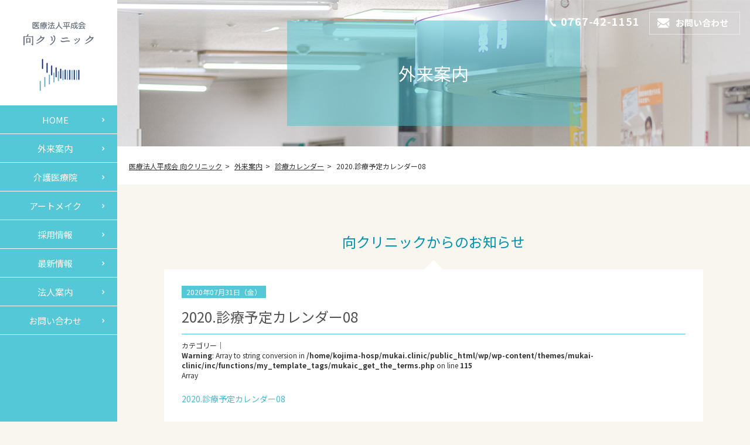

--- FILE ---
content_type: text/html; charset=UTF-8
request_url: https://mukai.clinic/gairai/calendar/attachment/2020-%E8%A8%BA%E7%99%82%E4%BA%88%E5%AE%9A%E3%82%AB%E3%83%AC%E3%83%B3%E3%83%80%E3%83%BC08/
body_size: 6571
content:
<!doctype html>
<html prefix="og:http://ogp.me/ns#" lang="ja">
<head>
<meta charset="UTF-8">

<meta http-equiv="X-UA-Compatible" content="IE=Edge,chrome=1">
<meta name="viewport" content="width=device-width, initial-scale=1.0,user-scalable=yes">
<meta name="format-detection" content="telephone=no">
<meta content="#fff" name="theme-color">
<link rel="apple-touch-icon" href="/common/img/apple-touch-icon.png">
<link rel="preconnect" href="https://fonts.googleapis.com">
<link rel="preconnect" href="https://fonts.gstatic.com" crossorigin>
<meta name='robots' content='index, follow, max-image-preview:large, max-snippet:-1, max-video-preview:-1' />
	<style>img:is([sizes="auto" i], [sizes^="auto," i]) { contain-intrinsic-size: 3000px 1500px }</style>
	
	<!-- This site is optimized with the Yoast SEO plugin v25.1 - https://yoast.com/wordpress/plugins/seo/ -->
	<title>2020.診療予定カレンダー08 | 医療法人平成会 向クリニック</title>
	<link rel="canonical" href="https://mukai.clinic/gairai/calendar/attachment/2020-診療予定カレンダー08/" />
	<script type="application/ld+json" class="yoast-schema-graph">{"@context":"https://schema.org","@graph":[{"@type":"WebPage","@id":"https://mukai.clinic/gairai/calendar/attachment/2020-%E8%A8%BA%E7%99%82%E4%BA%88%E5%AE%9A%E3%82%AB%E3%83%AC%E3%83%B3%E3%83%80%E3%83%BC08/","url":"https://mukai.clinic/gairai/calendar/attachment/2020-%E8%A8%BA%E7%99%82%E4%BA%88%E5%AE%9A%E3%82%AB%E3%83%AC%E3%83%B3%E3%83%80%E3%83%BC08/","name":"2020.診療予定カレンダー08 | 医療法人平成会 向クリニック","isPartOf":{"@id":"https://mukai.clinic/#website"},"primaryImageOfPage":{"@id":"https://mukai.clinic/gairai/calendar/attachment/2020-%E8%A8%BA%E7%99%82%E4%BA%88%E5%AE%9A%E3%82%AB%E3%83%AC%E3%83%B3%E3%83%80%E3%83%BC08/#primaryimage"},"image":{"@id":"https://mukai.clinic/gairai/calendar/attachment/2020-%E8%A8%BA%E7%99%82%E4%BA%88%E5%AE%9A%E3%82%AB%E3%83%AC%E3%83%B3%E3%83%80%E3%83%BC08/#primaryimage"},"thumbnailUrl":"","datePublished":"2020-07-31T02:26:31+00:00","breadcrumb":{"@id":"https://mukai.clinic/gairai/calendar/attachment/2020-%E8%A8%BA%E7%99%82%E4%BA%88%E5%AE%9A%E3%82%AB%E3%83%AC%E3%83%B3%E3%83%80%E3%83%BC08/#breadcrumb"},"inLanguage":"ja","potentialAction":[{"@type":"ReadAction","target":["https://mukai.clinic/gairai/calendar/attachment/2020-%E8%A8%BA%E7%99%82%E4%BA%88%E5%AE%9A%E3%82%AB%E3%83%AC%E3%83%B3%E3%83%80%E3%83%BC08/"]}]},{"@type":"BreadcrumbList","@id":"https://mukai.clinic/gairai/calendar/attachment/2020-%E8%A8%BA%E7%99%82%E4%BA%88%E5%AE%9A%E3%82%AB%E3%83%AC%E3%83%B3%E3%83%80%E3%83%BC08/#breadcrumb","itemListElement":[{"@type":"ListItem","position":1,"name":"ホーム","item":"https://mukai.clinic/"},{"@type":"ListItem","position":2,"name":"外来案内","item":"https://mukai.clinic/gairai/"},{"@type":"ListItem","position":3,"name":"診療カレンダー","item":"https://mukai.clinic/gairai/calendar/"},{"@type":"ListItem","position":4,"name":"2020.診療予定カレンダー08"}]},{"@type":"WebSite","@id":"https://mukai.clinic/#website","url":"https://mukai.clinic/","name":"医療法人平成会 向クリニック","description":"","publisher":{"@id":"https://mukai.clinic/#organization"},"potentialAction":[{"@type":"SearchAction","target":{"@type":"EntryPoint","urlTemplate":"https://mukai.clinic/?s={search_term_string}"},"query-input":{"@type":"PropertyValueSpecification","valueRequired":true,"valueName":"search_term_string"}}],"inLanguage":"ja"},{"@type":"Organization","@id":"https://mukai.clinic/#organization","name":"医療法人平成会","alternateName":"向クリニック","url":"https://mukai.clinic/","logo":{"@type":"ImageObject","inLanguage":"ja","@id":"https://mukai.clinic/#/schema/logo/image/","url":"https://mukai.clinic/wp/wp-content/uploads/2017/11/logo.png","contentUrl":"https://mukai.clinic/wp/wp-content/uploads/2017/11/logo.png","width":200,"height":180,"caption":"医療法人平成会"},"image":{"@id":"https://mukai.clinic/#/schema/logo/image/"}}]}</script>
	<!-- / Yoast SEO plugin. -->


<link rel='stylesheet' id='sbi_styles-css' href='https://mukai.clinic/wp/wp-content/plugins/instagram-feed/css/sbi-styles.min.css?ver=6.9.0' type='text/css' media='all' />
<link rel='stylesheet' id='wp-block-library-css' href='https://mukai.clinic/wp/wp-includes/css/dist/block-library/style.min.css?ver=60c9e3b648387ef6cdb216b623f86252' type='text/css' media='all' />
<style id='classic-theme-styles-inline-css' type='text/css'>
/*! This file is auto-generated */
.wp-block-button__link{color:#fff;background-color:#32373c;border-radius:9999px;box-shadow:none;text-decoration:none;padding:calc(.667em + 2px) calc(1.333em + 2px);font-size:1.125em}.wp-block-file__button{background:#32373c;color:#fff;text-decoration:none}
</style>
<style id='global-styles-inline-css' type='text/css'>
:root{--wp--preset--aspect-ratio--square: 1;--wp--preset--aspect-ratio--4-3: 4/3;--wp--preset--aspect-ratio--3-4: 3/4;--wp--preset--aspect-ratio--3-2: 3/2;--wp--preset--aspect-ratio--2-3: 2/3;--wp--preset--aspect-ratio--16-9: 16/9;--wp--preset--aspect-ratio--9-16: 9/16;--wp--preset--color--black: #000000;--wp--preset--color--cyan-bluish-gray: #abb8c3;--wp--preset--color--white: #ffffff;--wp--preset--color--pale-pink: #f78da7;--wp--preset--color--vivid-red: #cf2e2e;--wp--preset--color--luminous-vivid-orange: #ff6900;--wp--preset--color--luminous-vivid-amber: #fcb900;--wp--preset--color--light-green-cyan: #7bdcb5;--wp--preset--color--vivid-green-cyan: #00d084;--wp--preset--color--pale-cyan-blue: #8ed1fc;--wp--preset--color--vivid-cyan-blue: #0693e3;--wp--preset--color--vivid-purple: #9b51e0;--wp--preset--gradient--vivid-cyan-blue-to-vivid-purple: linear-gradient(135deg,rgba(6,147,227,1) 0%,rgb(155,81,224) 100%);--wp--preset--gradient--light-green-cyan-to-vivid-green-cyan: linear-gradient(135deg,rgb(122,220,180) 0%,rgb(0,208,130) 100%);--wp--preset--gradient--luminous-vivid-amber-to-luminous-vivid-orange: linear-gradient(135deg,rgba(252,185,0,1) 0%,rgba(255,105,0,1) 100%);--wp--preset--gradient--luminous-vivid-orange-to-vivid-red: linear-gradient(135deg,rgba(255,105,0,1) 0%,rgb(207,46,46) 100%);--wp--preset--gradient--very-light-gray-to-cyan-bluish-gray: linear-gradient(135deg,rgb(238,238,238) 0%,rgb(169,184,195) 100%);--wp--preset--gradient--cool-to-warm-spectrum: linear-gradient(135deg,rgb(74,234,220) 0%,rgb(151,120,209) 20%,rgb(207,42,186) 40%,rgb(238,44,130) 60%,rgb(251,105,98) 80%,rgb(254,248,76) 100%);--wp--preset--gradient--blush-light-purple: linear-gradient(135deg,rgb(255,206,236) 0%,rgb(152,150,240) 100%);--wp--preset--gradient--blush-bordeaux: linear-gradient(135deg,rgb(254,205,165) 0%,rgb(254,45,45) 50%,rgb(107,0,62) 100%);--wp--preset--gradient--luminous-dusk: linear-gradient(135deg,rgb(255,203,112) 0%,rgb(199,81,192) 50%,rgb(65,88,208) 100%);--wp--preset--gradient--pale-ocean: linear-gradient(135deg,rgb(255,245,203) 0%,rgb(182,227,212) 50%,rgb(51,167,181) 100%);--wp--preset--gradient--electric-grass: linear-gradient(135deg,rgb(202,248,128) 0%,rgb(113,206,126) 100%);--wp--preset--gradient--midnight: linear-gradient(135deg,rgb(2,3,129) 0%,rgb(40,116,252) 100%);--wp--preset--font-size--small: 13px;--wp--preset--font-size--medium: 20px;--wp--preset--font-size--large: 36px;--wp--preset--font-size--x-large: 42px;--wp--preset--spacing--20: 0.44rem;--wp--preset--spacing--30: 0.67rem;--wp--preset--spacing--40: 1rem;--wp--preset--spacing--50: 1.5rem;--wp--preset--spacing--60: 2.25rem;--wp--preset--spacing--70: 3.38rem;--wp--preset--spacing--80: 5.06rem;--wp--preset--shadow--natural: 6px 6px 9px rgba(0, 0, 0, 0.2);--wp--preset--shadow--deep: 12px 12px 50px rgba(0, 0, 0, 0.4);--wp--preset--shadow--sharp: 6px 6px 0px rgba(0, 0, 0, 0.2);--wp--preset--shadow--outlined: 6px 6px 0px -3px rgba(255, 255, 255, 1), 6px 6px rgba(0, 0, 0, 1);--wp--preset--shadow--crisp: 6px 6px 0px rgba(0, 0, 0, 1);}:where(.is-layout-flex){gap: 0.5em;}:where(.is-layout-grid){gap: 0.5em;}body .is-layout-flex{display: flex;}.is-layout-flex{flex-wrap: wrap;align-items: center;}.is-layout-flex > :is(*, div){margin: 0;}body .is-layout-grid{display: grid;}.is-layout-grid > :is(*, div){margin: 0;}:where(.wp-block-columns.is-layout-flex){gap: 2em;}:where(.wp-block-columns.is-layout-grid){gap: 2em;}:where(.wp-block-post-template.is-layout-flex){gap: 1.25em;}:where(.wp-block-post-template.is-layout-grid){gap: 1.25em;}.has-black-color{color: var(--wp--preset--color--black) !important;}.has-cyan-bluish-gray-color{color: var(--wp--preset--color--cyan-bluish-gray) !important;}.has-white-color{color: var(--wp--preset--color--white) !important;}.has-pale-pink-color{color: var(--wp--preset--color--pale-pink) !important;}.has-vivid-red-color{color: var(--wp--preset--color--vivid-red) !important;}.has-luminous-vivid-orange-color{color: var(--wp--preset--color--luminous-vivid-orange) !important;}.has-luminous-vivid-amber-color{color: var(--wp--preset--color--luminous-vivid-amber) !important;}.has-light-green-cyan-color{color: var(--wp--preset--color--light-green-cyan) !important;}.has-vivid-green-cyan-color{color: var(--wp--preset--color--vivid-green-cyan) !important;}.has-pale-cyan-blue-color{color: var(--wp--preset--color--pale-cyan-blue) !important;}.has-vivid-cyan-blue-color{color: var(--wp--preset--color--vivid-cyan-blue) !important;}.has-vivid-purple-color{color: var(--wp--preset--color--vivid-purple) !important;}.has-black-background-color{background-color: var(--wp--preset--color--black) !important;}.has-cyan-bluish-gray-background-color{background-color: var(--wp--preset--color--cyan-bluish-gray) !important;}.has-white-background-color{background-color: var(--wp--preset--color--white) !important;}.has-pale-pink-background-color{background-color: var(--wp--preset--color--pale-pink) !important;}.has-vivid-red-background-color{background-color: var(--wp--preset--color--vivid-red) !important;}.has-luminous-vivid-orange-background-color{background-color: var(--wp--preset--color--luminous-vivid-orange) !important;}.has-luminous-vivid-amber-background-color{background-color: var(--wp--preset--color--luminous-vivid-amber) !important;}.has-light-green-cyan-background-color{background-color: var(--wp--preset--color--light-green-cyan) !important;}.has-vivid-green-cyan-background-color{background-color: var(--wp--preset--color--vivid-green-cyan) !important;}.has-pale-cyan-blue-background-color{background-color: var(--wp--preset--color--pale-cyan-blue) !important;}.has-vivid-cyan-blue-background-color{background-color: var(--wp--preset--color--vivid-cyan-blue) !important;}.has-vivid-purple-background-color{background-color: var(--wp--preset--color--vivid-purple) !important;}.has-black-border-color{border-color: var(--wp--preset--color--black) !important;}.has-cyan-bluish-gray-border-color{border-color: var(--wp--preset--color--cyan-bluish-gray) !important;}.has-white-border-color{border-color: var(--wp--preset--color--white) !important;}.has-pale-pink-border-color{border-color: var(--wp--preset--color--pale-pink) !important;}.has-vivid-red-border-color{border-color: var(--wp--preset--color--vivid-red) !important;}.has-luminous-vivid-orange-border-color{border-color: var(--wp--preset--color--luminous-vivid-orange) !important;}.has-luminous-vivid-amber-border-color{border-color: var(--wp--preset--color--luminous-vivid-amber) !important;}.has-light-green-cyan-border-color{border-color: var(--wp--preset--color--light-green-cyan) !important;}.has-vivid-green-cyan-border-color{border-color: var(--wp--preset--color--vivid-green-cyan) !important;}.has-pale-cyan-blue-border-color{border-color: var(--wp--preset--color--pale-cyan-blue) !important;}.has-vivid-cyan-blue-border-color{border-color: var(--wp--preset--color--vivid-cyan-blue) !important;}.has-vivid-purple-border-color{border-color: var(--wp--preset--color--vivid-purple) !important;}.has-vivid-cyan-blue-to-vivid-purple-gradient-background{background: var(--wp--preset--gradient--vivid-cyan-blue-to-vivid-purple) !important;}.has-light-green-cyan-to-vivid-green-cyan-gradient-background{background: var(--wp--preset--gradient--light-green-cyan-to-vivid-green-cyan) !important;}.has-luminous-vivid-amber-to-luminous-vivid-orange-gradient-background{background: var(--wp--preset--gradient--luminous-vivid-amber-to-luminous-vivid-orange) !important;}.has-luminous-vivid-orange-to-vivid-red-gradient-background{background: var(--wp--preset--gradient--luminous-vivid-orange-to-vivid-red) !important;}.has-very-light-gray-to-cyan-bluish-gray-gradient-background{background: var(--wp--preset--gradient--very-light-gray-to-cyan-bluish-gray) !important;}.has-cool-to-warm-spectrum-gradient-background{background: var(--wp--preset--gradient--cool-to-warm-spectrum) !important;}.has-blush-light-purple-gradient-background{background: var(--wp--preset--gradient--blush-light-purple) !important;}.has-blush-bordeaux-gradient-background{background: var(--wp--preset--gradient--blush-bordeaux) !important;}.has-luminous-dusk-gradient-background{background: var(--wp--preset--gradient--luminous-dusk) !important;}.has-pale-ocean-gradient-background{background: var(--wp--preset--gradient--pale-ocean) !important;}.has-electric-grass-gradient-background{background: var(--wp--preset--gradient--electric-grass) !important;}.has-midnight-gradient-background{background: var(--wp--preset--gradient--midnight) !important;}.has-small-font-size{font-size: var(--wp--preset--font-size--small) !important;}.has-medium-font-size{font-size: var(--wp--preset--font-size--medium) !important;}.has-large-font-size{font-size: var(--wp--preset--font-size--large) !important;}.has-x-large-font-size{font-size: var(--wp--preset--font-size--x-large) !important;}
:where(.wp-block-post-template.is-layout-flex){gap: 1.25em;}:where(.wp-block-post-template.is-layout-grid){gap: 1.25em;}
:where(.wp-block-columns.is-layout-flex){gap: 2em;}:where(.wp-block-columns.is-layout-grid){gap: 2em;}
:root :where(.wp-block-pullquote){font-size: 1.5em;line-height: 1.6;}
</style>
<link rel='stylesheet' id='wp-pagenavi-css' href='https://mukai.clinic/wp/wp-content/plugins/wp-pagenavi/pagenavi-css.css?ver=2.70' type='text/css' media='all' />
<link rel='stylesheet' id='NotoSans-css' href='https://fonts.googleapis.com/css2?family=Noto+Sans+JP%3Awght%40300%3B400%3B700&#038;display=swap&#038;ver=6.8.3' type='text/css' media='all' />
<link rel='stylesheet' id='mukaic_base-css' href='https://mukai.clinic/wp/wp-content/themes/mukai-clinic/inc/css/base.css?20230417&#038;ver=6.8.3' type='text/css' media='all' />
<link rel='stylesheet' id='mukaic_layout-css' href='https://mukai.clinic/wp/wp-content/themes/mukai-clinic/inc/css/layout.css?20230417&#038;ver=6.8.3' type='text/css' media='all' />
<link rel='stylesheet' id='mukaic_page-css' href='https://mukai.clinic/wp/wp-content/themes/mukai-clinic/inc/css/page.css?20240408&#038;ver=6.8.3' type='text/css' media='all' />
<link rel='stylesheet' id='mukaic-slick-theme-css' href='https://mukai.clinic/wp/wp-content/themes/mukai-clinic/inc/css/slick-theme.css?ver=60c9e3b648387ef6cdb216b623f86252' type='text/css' media='all' />
<link rel='stylesheet' id='mukaic-slick-css' href='https://mukai.clinic/wp/wp-content/themes/mukai-clinic/inc/css/slick.css?ver=60c9e3b648387ef6cdb216b623f86252' type='text/css' media='all' />
<link rel='stylesheet' id='mikaic-swiper-css' href='https://mukai.clinic/wp/wp-content/themes/mukai-clinic/inc/css/swiper.min.css?ver=60c9e3b648387ef6cdb216b623f86252' type='text/css' media='all' />
<script type="text/javascript" src="https://mukai.clinic/wp/wp-includes/js/jquery/jquery.min.js?ver=3.7.1" id="jquery-core-js"></script>
<script type="text/javascript" src="https://mukai.clinic/wp/wp-includes/js/jquery/jquery-migrate.min.js?ver=3.4.1" id="jquery-migrate-js"></script>
<link rel="https://api.w.org/" href="https://mukai.clinic/wp-json/" /><link rel="alternate" title="JSON" type="application/json" href="https://mukai.clinic/wp-json/wp/v2/media/2254" /><link rel="alternate" title="oEmbed (JSON)" type="application/json+oembed" href="https://mukai.clinic/wp-json/oembed/1.0/embed?url=https%3A%2F%2Fmukai.clinic%2Fgairai%2Fcalendar%2Fattachment%2F2020-%25e8%25a8%25ba%25e7%2599%2582%25e4%25ba%2588%25e5%25ae%259a%25e3%2582%25ab%25e3%2583%25ac%25e3%2583%25b3%25e3%2583%2580%25e3%2583%25bc08%2F" />
<link rel="alternate" title="oEmbed (XML)" type="text/xml+oembed" href="https://mukai.clinic/wp-json/oembed/1.0/embed?url=https%3A%2F%2Fmukai.clinic%2Fgairai%2Fcalendar%2Fattachment%2F2020-%25e8%25a8%25ba%25e7%2599%2582%25e4%25ba%2588%25e5%25ae%259a%25e3%2582%25ab%25e3%2583%25ac%25e3%2583%25b3%25e3%2583%2580%25e3%2583%25bc08%2F&#038;format=xml" />
<link rel="icon" href="https://mukai.clinic/wp/wp-content/uploads/2023/04/cropped-favicon-32x32.png" sizes="32x32" />
<link rel="icon" href="https://mukai.clinic/wp/wp-content/uploads/2023/04/cropped-favicon-192x192.png" sizes="192x192" />
<link rel="apple-touch-icon" href="https://mukai.clinic/wp/wp-content/uploads/2023/04/cropped-favicon-180x180.png" />
<meta name="msapplication-TileImage" content="https://mukai.clinic/wp/wp-content/uploads/2023/04/cropped-favicon-270x270.png" />
</head>
<body data-rsssl=1 id="gairai" class="topicsPage">
<div id="loading"></div>
<header class="global" id="top">
<p class="logo"><a href="https://mukai.clinic/"><img src="https://mukai.clinic/wp/wp-content/uploads/2017/11/logo.png" alt="医療法人平成会 向クリニック"></a></p>
<div id="spnav"><span class="nav"></span>
<div id="spnavin">
<nav id="gnav">
<ul>
<li><a href='https://mukai.clinic/'>HOME</a></li>
<li><a href='#'>外来案内</a><span class="spnav"></span>
<ul>
<li><a href='https://mukai.clinic/gairai/'>外来案内TOP</a></li>
<li><a href='https://mukai.clinic/gairai/calendar/'>診療カレンダー</a></li>
<li><a href='https://mukai.clinic/gairai/medicalcheck/'>健康診断・各種検査</a></li>
<li><a href='https://mukai.clinic/gairai/immunization/'>予防接種</a></li>
</ul></li>
<li><a href='#'>介護医療院</a><span class="spnav"></span>
<ul>
<li><a href='https://mukai.clinic/nursing/'>介護医療院 悠悠</a></li>
<li><a href='https://mukai.clinic/nursing/facilities/'>施設紹介</a></li>
<li><a href='https://mukai.clinic/nursing/duide/'>施設ご利用案内</a></li>
</ul></li>
<li><a href='#'>アートメイク</a><span class="spnav"></span>
<ul>
<li><a href='https://mukai.clinic/artmake/'>アートメイクTOP</a></li>
<li><a href='https://mukai.clinic/artmake/menu/'>メニュー・料金表</a></li>
<li><a href='https://mukai.clinic/artmake/faq/'>よくあるご質問</a></li>
<li><a href='https://mukai.clinic/artmake/precautions/'>ご注意事項</a></li>
</ul></li>
<li><a href='https://mukai.clinic/recruit/'>採用情報</a></li>
<li><a href='https://mukai.clinic/news/'>最新情報</a></li>
<li><a href='#'>法人案内</a><span class="spnav"></span>
<ul>
<li><a href='https://mukai.clinic/about/'>法人案内TOP</a></li>
<li><a href='https://mukai.clinic/about/doctors/'>ドクター紹介</a></li>
<li><a href='https://mukai.clinic/about/access/'>アクセスマップ</a></li>
</ul></li>
<li><a href='https://mukai.clinic/contact/'>お問い合わせ</a></li>
	
</ul>
</nav>
<!--//#spnavin--></div>
<!--//#spnav--></div>
</header>
<main>
<div id="pageTitle" style="background-image: url('https://mukai.clinic/wp/wp-content/uploads/2017/11/pageTitle_gairai_bg.jpg');">
<h1>外来案内</h1>
<!--//#pageTitle--></div>
<div id="breadcrumb">
<ol typeof="BreadcrumbList" vocab="https://schema.org/"><!-- Breadcrumb NavXT 7.4.1 -->
<li class="home"><span property="itemListElement" typeof="ListItem"><a property="item" typeof="WebPage" title="医療法人平成会 向クリニックへ移動" href="https://mukai.clinic" class="home"><span property="name">医療法人平成会 向クリニック</span></a><meta property="position" content="1"></span></li>
<li class="post post-page"><span property="itemListElement" typeof="ListItem"><a property="item" typeof="WebPage" title="外来案内へ移動" href="https://mukai.clinic/gairai/" class="post post-page"><span property="name">外来案内</span></a><meta property="position" content="2"></span></li>
<li class="post post-page"><span property="itemListElement" typeof="ListItem"><a property="item" typeof="WebPage" title="診療カレンダーへ移動" href="https://mukai.clinic/gairai/calendar/" class="post post-page"><span property="name">診療カレンダー</span></a><meta property="position" content="3"></span></li>
<li class="post post-attachment current-item"><span property="itemListElement" typeof="ListItem"><span property="name">2020.診療予定カレンダー08</span><meta property="position" content="4"></span></li>
</ol>
<!--//#breadcrumb--></div>
<div id="wrap">
<div id="wrap">
<section id="postDetail">
<h2>向クリニックからのお知らせ</h2>
<div class="baloon">
<header>
<time daytime="2020-07-31">2020年07月31日（金）</time>
<h3>2020.診療予定カレンダー08</h3>
<span class="cat"><br />
<b>Warning</b>:  Array to string conversion in <b>/home/kojima-hosp/mukai.clinic/public_html/wp/wp-content/themes/mukai-clinic/inc/functions/my_template_tags/mukaic_get_the_terms.php</b> on line <b>115</b><br />
Array</span>
</header>
<div class="postEdit">
<p class="attachment"><a href='https://mukai.clinic/wp/wp-content/uploads/2020/07/726ac7ab9747bf812f63307639b4514f.pdf'>2020.診療予定カレンダー08</a></p>
<!--//.postEdit--></div>
<ul id="paging">
<li class="prev"><a href="https://mukai.clinic/gairai/calendar/" rel="prev">診療カレンダー</a></li>
<li class="toindex"></li>
</ul>
<!--//.baloon--></div>
</section>
<!--//#wrap--></div>
<section id="ctaBox">
<h2>お問い合わせ</h2>
<div class="inner">
<dl>
<dt>電話でのお問い合わせ</dt>
<dd><a href="tel:0767421151" class="callink">0767-42-1151</a></dd>
<dd><time>月曜日～金曜日：9：00～17：00</time></dd>
</dl>
<dl>
<dt>メールでのお問い合わせ</dt>
<dd><a href="https://mukai.clinic/contact/">お問い合わせフォーム</a></dd>
</dl>
<!--//.inner--></div>
</section>
</div>
</main>
<p id="pageTop"><a href="#top">Pagetop</a></p>
<footer class="global">
<nav id="ftNav">
<div class="inner">
<ul>
<li><a href='https://mukai.clinic/'>TOP</a></li>
<li><a href='https://mukai.clinic/gairai/'>外来案内</a><span class="spnav"></span>
<ul>
<li><a href='https://mukai.clinic/gairai/calendar/'>診療カレンダー</a></li>
<li><a href='https://mukai.clinic/gairai/medicalcheck/'>健康診断・各種検査</a></li>
<li><a href='https://mukai.clinic/gairai/immunization/'>予防接種</a></li>
</ul></li>
<li><a href='https://mukai.clinic/nursing/'>介護医療院</a><span class="spnav"></span>
<ul>
<li><a href='https://mukai.clinic/nursing/facilities/'>施設紹介</a></li>
<li><a href='https://mukai.clinic/nursing/duide/'>施設ご利用案内</a></li>
</ul></li>
</ul>
<ul>
<li><a href='https://mukai.clinic/artmake/'>アートメイク</a><span class="spnav"></span>
<ul>
<li><a href='https://mukai.clinic/artmake/menu/'>メニュー・料金表</a></li>
<li><a href='https://mukai.clinic/artmake/faq/'>よくあるご質問</a></li>
<li><a href='https://mukai.clinic/artmake/precautions/'>ご注意事項</a></li>
</ul></li>
<li><a href='https://mukai.clinic/about/'>法人案内</a><span class="spnav"></span>
<ul>
<li><a href='https://mukai.clinic/about/doctors/'>ドクター紹介</a></li>
<li><a href='https://mukai.clinic/about/access/'>アクセスマップ</a></li>
</ul></li>
</ul>
<ul>
<li><a href='https://mukai.clinic/recruit/'>採用情報</a></li>
<li><a href='https://mukai.clinic/news/info/'>最新情報</a></li>
<li><a href='https://mukai.clinic/contact/'>お問い合わせ</a></li>
<li><a href='https://mukai.clinic/privacy/'>プライバシーポリシー</a></li>
</ul>
<ul>
<li><a href='#'>関連リンク</a><span class="spnav"></span>
<ul>
<li><a href='https://kojima-hosp.or.jp/' target="_blank">医療法人平成会 小島病院</a></li>
<li><a href='https://higashiguchi-hosp.or.jp/'>医療法人社団ひよし会 東口病院</a></li>
<li><a href='https://www.miyuki-g.or.jp/' target="_blank">医療法人みゆき会</a></li>
<li><a href='https://miyuki-f.or.jp/' target="_blank">社会福祉法人みゆき福祉会</a></li>
<li><a href='https://shiseikai.care/' target="_blank">介護老人保健施設 至誠会</a></li>
<li><a href='http://www.shodahospital.jp/' target="_blank">医療法人誠和会 正田病院</a></li>
</ul></li>
</ul>
<!--//.inner--></div>
</nav>
<div id="ftInfo">
<div class="inner">
<p class="logo"><img src="https://mukai.clinic/wp/wp-content/uploads/2017/11/logo.png" alt="医療法人平成会 向クリニック"></p>
<ul>
<li>〒925-0447<br>石川県羽咋郡志賀町富来領家町ハの30番地</li>
<li>TEL <a href="tel:0767421151" class="callink">0767-42-1151</a></li>
<li>FAX 0767-42-2493</li>
</ul>
<!--//.inner--></div>
<!--//#ftInfo--></div>
<p id="copyright">Copyright © Heiseikai Mukai Clinic All Rights Resarved.</p>
</footer>
<ul id="hdContact">
<li><a href="tel:0767421151" class="callink">0767-42-1151</a></li>
<li><a href="https://mukai.clinic/contact/">お問い合わせ</a></li>
</ul>
<script type="speculationrules">
{"prefetch":[{"source":"document","where":{"and":[{"href_matches":"\/*"},{"not":{"href_matches":["\/wp\/wp-*.php","\/wp\/wp-admin\/*","\/wp\/wp-content\/uploads\/*","\/wp\/wp-content\/*","\/wp\/wp-content\/plugins\/*","\/wp\/wp-content\/themes\/mukai-clinic\/*","\/*\\?(.+)"]}},{"not":{"selector_matches":"a[rel~=\"nofollow\"]"}},{"not":{"selector_matches":".no-prefetch, .no-prefetch a"}}]},"eagerness":"conservative"}]}
</script>
<!-- Instagram Feed JS -->
<script type="text/javascript">
var sbiajaxurl = "https://mukai.clinic/wp/wp-admin/admin-ajax.php";
</script>
<script type="text/javascript" src="https://mukai.clinic/wp/wp-content/themes/mukai-clinic/inc/js/jquery.fs.naver.js?ver=60c9e3b648387ef6cdb216b623f86252" id="mukaic_fs.naver-js"></script>
<script type="text/javascript" src="https://mukai.clinic/wp/wp-content/themes/mukai-clinic/inc/js/common.js?20230417&amp;ver=6.8.3" id="mukaic_common-js"></script>
<script type="text/javascript" src="https://mukai.clinic/wp/wp-content/themes/mukai-clinic/inc/js/slick.min.js?ver=60c9e3b648387ef6cdb216b623f86252" id="mukaic-slick-js"></script>
<script type="text/javascript" src="https://mukai.clinic/wp/wp-content/themes/mukai-clinic/inc/js/gallery.js?ver=60c9e3b648387ef6cdb216b623f86252" id="mukaic_gallery-js"></script>
<!-- Global site tag (gtag.js) - Google Analytics -->
<script async src="https://www.googletagmanager.com/gtag/js?id=UA-111441927-1"></script>
<script>
  window.dataLayer = window.dataLayer || [];
  function gtag(){dataLayer.push(arguments);}
  gtag('js', new Date());

  gtag('config', 'UA-111441927-1');
</script>
</body>
</html>


--- FILE ---
content_type: text/css
request_url: https://mukai.clinic/wp/wp-content/themes/mukai-clinic/inc/css/base.css?20230417&ver=6.8.3
body_size: 1802
content:
@charset "utf-8";
html,body,div,span,object,iframe,h1,h2,h3,h4,h5,h6,p,blockquote,pre,abbr,address,cite,code,del,dfn,em,img,ins,kbd,q,samp,small,strong,sub,sup,var,b,i,dl,dt,dd,ol,ul,li,fieldset,form,label,legend,table,caption,tbody,tfoot,thead,tr,th,td,article,aside,canvas,details,figcaption,figure,footer,header,hgroup,menu,nav,section,main,summary,time,mark,audio,video,a,input,textarea{margin:0;padding:0;border:0;font-size:100%;background:transparent;-moz-box-sizing:border-box;-webkit-box-sizing:border-box;box-sizing:border-box}
article,aside,details,figcaption,figure,footer,header,hgroup,menu,nav,section,main{display:block}
nav,ul,ol{list-style:none}
blockquote,q{quotes:none}
blockquote:before,blockquote:after,q:before,q:after{content:'';content:none}
pre,code,kbd,samp{font-family:monospace,monospace;font-size:inherit}
table{border-collapse:collapse;border-spacing:0}
img{border:0}
address,caption,cite,code,dfn,em,th,var{font-style:normal;font-weight:normal}
caption,th{text-align:left}
h1,h2,h3,h4,h5,h6{font-weight:normal}
input,textarea,select{z-index:auto;font-family:inherit;font-size:inherit;font-weight:inherit;vertical-align:middle}
a{outline:none}
audio:not([controls]),[hidden]{display:none}
time{display:inline}
input::-ms-clear,input::-ms-reveal,input:focus::-ms-clear,input:focus::-ms-reveal{visibility:hidden;display:none}
button::-moz-focus-inner,input[type="reset"]::-moz-focus-inner,input[type="button"]::-moz-focus-inner,input[type="submit"]::-moz-focus-inner,input[type="file"]>input[type="button"]::-moz-focus-inner{padding:0;border:0}
button{font-family:YuGothic,"游ゴシック",Hiragino Sans,"ヒラギノ角ゴシック",Hiragino Kaku Gothic ProN,"ヒラギノ角ゴ ProN W3",Roboto,"Droid Sans",Meiryo,"メイリオ",Verdana,"ＭＳ Ｐゴシック",sans-serif}
::-moz-selection{background:#fff;text-shadow:none}
::selection{background:rgb(200,240,255);text-shadow:none}
*{-webkit-tap-highlight-color:rgba(0,0,0,0);-webkit-box-sizing:border-box;-moz-box-sizing:border-box;-o-box-sizing:border-box;-ms-box-sizing:border-box;box-sizing:border-box}
*,*::before,*::after{will-change:all}
textarea,input[type="email"],input[type="password"],input[type="text"],input[type="button"],input[type="submit"]{-webkit-appearance:none}
textarea{resize:vertical}
button{outline:none !important}
section{clear:both;zoom:1}
article:after,section:after,.clrFix:after{content:'';clear:both;display:block}
/* BASE SET --------------------------------- */
html{font-size:62.5%}
body{-webkit-text-size-adjust:100%;-webkit-font-smoothing:antialiased;-moz-osx-font-smoothing:grayscale;font-family:'Noto Sans JP',YuGothic,"游ゴシック",Hiragino Sans,"ヒラギノ角ゴシック",Hiragino Kaku Gothic ProN,"ヒラギノ角ゴ ProN W3",Roboto,"Droid Sans",Meiryo,"メイリオ",Verdana,"ＭＳ Ｐゴシック",sans-serif;background:#F8F6EF;color:#333;}
a{text-decoration:none;color:#4AB8CA}
a:hover{text-decoration:underline}
a:hover img{opacity:0.8}
.aligncenter{text-align:center}
.alignleft{text-align:left}
.alignright{text-align:right}
@media screen and (min-width: 961px), print {
html,body{width:100%}
body{font-size:15px;font-size:1.5rem}
img.aligncenter{display:block;margin:0 auto 20px}
img.alignleft{float:left;margin:5px 30px 20px 0}
img.alignright{float:right;margin:5px 0 20px 30px}
img.alignleft:after,img.alignright:after{content:'';clear:both;display:block}
}
@media screen and (max-width: 960px){
body{font-size:14px;font-size:1.4rem}
img{max-width:100%;height:auto}
img.aligncenter,img.alignleft,img.alignright{display:block;margin:0 auto 10px}
img.alignleft:after,img.alignright:after{content:'';clear:both;display:block}
.callink{text-decoration:none}
}
@font-face {
  font-family: 'hkh';
  src:  url('../fonts/hkh.eot');
  src:  url('../fonts/hkh.eot') format('embedded-opentype'),
    url('../fonts/hkh.ttf') format('truetype'),
    url('../fonts/hkh.woff') format('woff'),
    url('../fonts/hkh.svg') format('svg');
  font-weight: normal;
  font-style: normal;
  font-display: block;
}

[class^="icon-"], [class*=" icon-"] {
  /* use !important to prevent issues with browser extensions that change fonts */
  font-family: 'hkh' !important;
  speak: never;
  font-style: normal;
  font-weight: normal;
  font-variant: normal;
  text-transform: none;
  line-height: 1;

  /* Better Font Rendering =========== */
  -webkit-font-smoothing: antialiased;
  -moz-osx-font-smoothing: grayscale;
}

.icon-arrow01:before {
  content: "\e900";
}
.icon-arrow02:before {
  content: "\e901";
}
.icon-fb:before {
  content: "\e902";
}
.icon-mail:before {
  content: "\e903";
}
.icon-phone:before {
  content: "\e904";
}
.icon-search:before {
  content: "\e905";
}
.icon-tw:before {
  content: "\e906";
}
.icon-line:before {
  content: "\e907";
}
.icon-insta:before {
  content: "\ea92";
}

--- FILE ---
content_type: text/css
request_url: https://mukai.clinic/wp/wp-content/themes/mukai-clinic/inc/css/layout.css?20230417&ver=6.8.3
body_size: 4355
content:
@charset "utf-8";
#loading{background:#55C8D8 url(../img/loading.gif) no-repeat center;height:100%;width:100%;position:fixed;z-index:9999;left:0px;top:0px}
body{background:#F8F6EF}
#pageTop{position:fixed;transition:0.5s;z-index:10}
#pageTop a{font-size:0px;display:block;font-weight:bold;-webkit-transition:all 0.3s ease-in-out;-moz-transition:all 0.3s ease-in-out;-o-transition:all 0.3s ease-in-out;-ms-transition:all 0.3s ease-in-out;transition:all 0.3s ease-in-out;position:relative}
#pageTop a::before{content:"";display:inline-block;-webkit-transform:rotate(-45deg);transform:rotate(-45deg);position:absolute;top:50%}
#pageTop a:hover{opacity:0.8}
input[type="text"],
input[type="email"] {border: 1px solid #ccc;width: 80%;box-sizing: border-box;border-radius: 3px;font-size: 15px;font-size: 1.5rem;padding: 5px 15px;}
input[name='tel[data][0]'],
input[name='tel[data][1]'],
input[name='tel[data][2]'],
input[type="text"].short {width: 100px;}
textarea { border: 1px solid #ccc;width: 100%;box-sizing: border-box;border-radius: 3px;font-size: 15px;font-size: 1.5rem;padding: 5px 15px;}
@media screen and (min-width: 961px), print {
html,body{width:100%}
#loading{background-size:40px}
body{min-width:1160px}
header.global{width:200px;background:#55C8D8;height:100vh;position:fixed;top:0;left:0;z-index:10}
header.global .logo a{display:block;height:180px;background:#fff}
#gnav li{border-bottom:1px solid #fff;line-height:1}
#gnav li a{color:#fff;text-align:center;display:block;padding:17px 18px 16px}
#gnav li a.active,#gnav li:hover a,#gnav li a:hover{background:rgba(0,145,176,0.65);text-decoration:none}
#gnav li a:after{content:"\e900";font-family:"hkh";font-size:12px;float:right;position:relative;top:2px}
#gnav ul{width:200px}
#gnav ul:first-child li{position:relative}
#gnav li:hover ul{display:block;border-top:1px solid #fff}
#gnav li ul{position:absolute;top:-1px;left:200px;display:none}
#gnav li ul li{border:none}
#gnav li:hover ul li a,#gnav li ul li a{background:rgba(0,145,176,0.65) url(../img/line01.png) repeat-x bottom;background-size:auto 1px;padding:17px 15px 16px}
#gnav li ul li:last-child a{background:rgba(0,145,176,0.65)}
#gnav li ul li:last-child{border-bottom:1px solid #fff}
#gnav li ul li a:hover{background:rgba(0,145,176,0.50) url(../img/line01.png) repeat-x bottom;background-size:auto 1px}
#gnav li ul li:last-child a:hover{background:rgba(0,145,176,0.50)}
#gnav li ul li a:after{display:none}
#hdSns{padding:35px 0 0;text-align:center}
#hdSns li{display:inline-block;margin:0 4px}
#hdSns li a{font-size:0;width:30px;height:30px;border-radius:50%;-moz-border-radius:50%;-webkit-border-radius:50%;display:block;position:relative;background:#fff;border:1px solid #fff}
#hdSns li a:before{color:#61D2D8;font-family:"hkh";text-align:center;line-height:28px;position:absolute}
#hdSns li a:hover{text-decoration:none;background:#61D2D8}
#hdSns li a:hover:before{color:#fff}
#hdSns li:nth-child(1) a:before{content:"\e902";font-size:38px;left:-6px}
#hdSns li:nth-child(2) a:before{content:"\e906";font-size:36px;left:-5px}
#wrap{padding:40px 20px 20px}
#wrap section {width: 920px;margin: 0 auto 20px;}
#wrap section + section {margin-top: 40px;}
#pageTop {right:20px;bottom:-80px}
.pagetopshow #pageTop{bottom:80px;}
#pageTop a{width:60px;height:60px;background:#0091B0;color:#fff}
#pageTop a::before{width:9px;height:9px;margin:-5px 0 0 0;left:24px;border-top:3px solid #fff;border-right:3px solid #fff;-webkit-transition:all 0.3s ease;-moz-transition:all 0.3s ease;transition:all 0.3s ease}
#pageTop a:hover:before{margin:-8px 0 0 0}
main{clear:both;padding:0 0 0 200px}
#ctaBox,#snsBtm{width:920px;margin:0 auto 25px}
#ctaBox h2,#snsBtm dt{color:#0091B0;font-size:24px;font-size:2.4rem;margin:0 auto 30px;text-align:center;font-weight:500}
#ctaBox .inner{background:#fff;padding:20px 0px 15px 20px;text-align:left;position:relative;height:200px}
#ctaBox .inner:before{border:18px solid transparent;border-bottom:18px solid #fff;content:"";position:absolute;top:-34px;left:50%;transform:rotate(0deg);-webkit-transform:rotate(0deg);margin:0 0 0 -18px}
#ctaBox .inner:after{background:#999;width:1px;height:30px;display:block;position:absolute;top:50%;left:50%;content:"";display:block;margin-top:-15px}
#ctaBox.artmake_contact .inner {
	height: auto;
	padding: 20px 30px;;
}
#ctaBox.artmake_contact .inner:after {
    display: none;
}
#ctaBox.artmake_contact .inner p {
	text-align: center;
	line-height: 2;
}
#ctaBox.artmake_contact .inner .artmake_contact__btns {
	display: flex;
	margin-top: 40px;
	margin-bottom: 20px;
}
#ctaBox.artmake_contact .inner .artmake_contact__btns div {
	width: calc( calc( 100% - 40px ) / 2 );
}
#ctaBox.artmake_contact .inner .artmake_contact__btns div + div {
	margin-left: 40px;
}
#ctaBox.artmake_contact .inner .artmake_contact__btns div a {
	display: flex;
	justify-content: center;
	text-align: center;
	color: #fff;
	font-size: 2.4rem;
	padding: 20px 0;
	align-items: center;
	position: relative;
}

#ctaBox.artmake_contact .inner .artmake_contact__btns div a:hover {
	text-decoration: none;
}
#ctaBox.artmake_contact .inner .artmake_contact__btns div a i {
	font-size: 3rem;
	margin-right: 10px;
}
#ctaBox.artmake_contact .inner .artmake_contact__btns .artmake_contact__ig a {
	background: -webkit-linear-gradient(135deg, #427eff 0%, #f13f79 70%) no-repeat;
    background: linear-gradient(135deg, #427eff 0%, #f13f79 70%) no-repeat;
}
#ctaBox.artmake_contact .inner .artmake_contact__btns .artmake_contact__line a {
	background: #06C755;
}
#ctaBox .inner dl{width:50%;float:left;text-align:center;padding:20px 0 40px;font-weight:600}
#ctaBox .inner dt{color:#444;font-weight:600;font-size:13px;font-size:1.3rem;padding:0 0 10px}
#ctaBox .inner dl:nth-child(1) dd{letter-spacing:0.1em}
#ctaBox .inner dd .callink{font-size:40px;font-size:4rem;color:#444;line-height:1;display:block;letter-spacing:0.09em;margin-bottom: 10px;}
#ctaBox .inner dd time{font-size:13px;font-size:1.3rem;display:block}
#ctaBox .inner dl:nth-child(2) dd a{font-size:18px;font-size:1.8rem;color:#fff;background:#0091B0;width:320px;height:70px;display:block;margin:0 auto;font-weight:600;line-height:70px;position:relative;padding:0 0 0 25px;-webkit-box-sizing:border-box;-moz-box-sizing:border-box;-o-box-sizing:border-box;-ms-box-sizing:border-box;box-sizing:border-box}
#ctaBox .inner dl:nth-child(2) dd a:before{font-family:"hkh";content:"\e903";font-size:42px;font-weight:normal;position:absolute;top:0;left:22px}
#ctaBox .inner dl:nth-child(2) dd a:hover{background:#55C8D8;text-decoration:none}
#snsBtm{padding:25px 0 0}
#snsBtm dl{width:450px;position:relative}
#snsBtm dt{line-height:1.6em}
#snsBtm dd{background:#fff;line-height:1;padding:35px 30px 30px;}
#snsBtm dd:before{border:18px solid transparent;border-bottom:18px solid #fff;content:"";position:absolute;top:35px;left:50%;transform:rotate(0deg);-webkit-transform:rotate(0deg);margin:0 0 0 -18px}
#snsBtm dl:first-child{float:left}
#snsBtm dl:last-child{float:right}
#snsBtm dd iframe{background:#ccc;width:390px;height:360px}
footer.global{clear:both;padding:0 0 0 200px}
#ftNav{text-align:center;-webkit-box-sizing:border-box;-moz-box-sizing:border-box;-o-box-sizing:border-box;-ms-box-sizing:border-box;box-sizing:border-box;margin:0 20px;background:#fff;padding:0 20px;position:relative}
#ftNav:before{color:#0091B0;font-size:24px;font-size:2.4rem;margin:0 -20px;text-align:center;content:"\0030b5\0030a4\0030c8\0030de\0030c3\0030d7";text-align:center;display:block;background:#F8F6EF;padding:0 0 30px;font-weight:500;line-height:1.6em}
#ftNav:after{border:18px solid transparent;border-bottom:18px solid #fff;content:"";position:absolute;top:35px;left:50%;transform:rotate(0deg);-webkit-transform:rotate(0deg);margin:0 0 0 -18px}
#ftNav .inner{width:920px;margin:0 auto;background:#fff;overflow:hidden;display: flex;justify-content: space-between}
#ftNav ul{padding:30px 0;margin:0 30px 0 0;}
#ftNav ul:nth-child(4){margin:0}
#ftNav ul li{text-align:left;margin:0 0 2px}
#ftNav ul > li + li {margin-top: 10px;}
#ftNav ul li a{font-weight:600;color: #333;}
/*
#ftNav ul li:before{font-family:"hkh";content:"\e901";font-size:10px;margin:0 5px 0 0;color:#0091B0;font-weight:600}
*/
#ftNav ul li ul{padding:5px 0 0 0;width:inherit}
#ftNav ul li ul li:before{content:"\0030fb"}
#ftNav ul li ul li{margin:0}
#ftNav ul li ul li a{font-weight:normal}
#ftInfo{margin:0 20px;text-align:center;padding:0 20px 20px;background:#fff;clear:both}
#ftInfo .inner{background:url(../img/line02.png) repeat-x top;background-size:5px 1px}
#ftInfo ul{font-size:13px;font-size:1.3rem;color:#3B4757}
#ftInfo ul li:nth-child(1){font-size:14px;font-size:1.4rem;text-align:left;width:300px;margin:0 auto 10px}
#ftInfo ul li:nth-child(2),#ftInfo ul li:nth-child(3){display:inline;letter-spacing:0.08em;font-weight:600}
#ftInfo ul li:nth-child(2):after{content:"|";color:#3A4657;padding:0 5px;font-weight:normal}
#copyright{color:#fff;text-align:center;padding:15px 0;background:#55C8D8;margin:0 20px;font-size:12px;font-size:1.2rem}
#hdContact{position:absolute;top:10px;right:0px;width:360px;display:table;border-spacing:10px;border-collapse:separate}
#hdContact li{display:table-cell;vertical-align:top}
#hdContact li:nth-child(1) .callink{color:#fff;font-size:18px;font-size:1.8rem;font-weight:600;letter-spacing:0.05em}
#hdContact li:nth-child(1) .callink:before{font-family:"hkh";content:"\e904";font-size:26px;font-weight:normal;position:relative;top:5px}
#hdContact li:nth-child(2) a{border:1px solid rgba(255,255,255,0.5);font-size:15px;font-size:1.5rem;font-weight:600;width:155px;display:block;color:#fff;text-align:center;padding:8px 2px 12px 0;line-height:1}
#hdContact li:nth-child(2) a:before{font-family:"hkh";content:"\e903";font-size:36px;font-weight:normal;position:relative;top:10px;margin:0 3px 0 -12px;line-height:0}
#hdContact li:nth-child(2) a:hover{background:rgba(255,255,255,0.2);text-decoration:none}
}
@media all and (-ms-high-contrast:none){
*::-ms-backdrop, #gnav li a{padding:20px 18px 13px}#gnav li a:after{top:0}#gnav li:hover ul li a,#gnav li ul li a{padding:20px 15px 13px}
#ctaBox .inner dl:nth-child(2) dd a{padding:3px 0 0 25px}
}
@media screen and (max-width: 960px) {
#loading{background-size:30px}
html,body{width:100%}
#loading{background-size:40px}
header.global{height:50px;postion:relative}
header.global .logo{position:absolute;z-index:30;padding:0 5px}
header.global .logo a img{display:block;height:70px;background:#fff}
#spnav{width:100%}
#spnav .open{display:block;position:absolute;top:50%;left:50%;width:30px;height:4px;margin:0 0 0 -30px;background:#55C8D8;transition: .2s}
#spnav .open:before,#spnav .open:after{display:block;content:"";position:absolute;top:50%;left:0;width:30px;height:4px;background:#55C8D8;transition:.3s}
#spnav .open:before{margin-top:-12px}
#spnav .open:after{margin-top:8px}
#spnav .close{background:transparent;display:block;position:absolute;top:50%;left:50%;width:30px;height:3px;margin:-1px 0 0 -30px;transition: .2s}
#spnav .close:before,#spnav .close:after{display:block;content:"";position:absolute;top:50%;left:0;width:30px;height:4px;background:#55C8D8;transition:.3s}
#spnav .close:before{transform:rotate(-45deg);-webkit-transform:rotate(-45deg)}
#spnav .close:after{transform:rotate(-135deg);-webkit-transform:rotate(-135deg)}
#spnav ul li .spnav{position:absolute;top:5px;right:12px;border-left:1px solid rgba(255,255,255,0.5);background:#505050;padding:22px 24px;line-height:1}
#spnav ul li .spnav.active{position:absolute;top:5;right:10}
.naver.active .naver-handle{display:block}
.naver.active .naver-wrapper{height:0;overflow:hidden;z-index:10;background:#55C8D8;top:50px;width:100%}
.naver.animated .naver-wrapper{-webkit-transition:height .2s ease-out;-moz-transition:height .2s ease-out;-ms-transition:height .2s ease-out;-o-transition:height .2s ease-out;transition:height .2s ease-out}
.naver.animated .naver-container{opacity:0;-webkit-transition:opacity .2s ease-out;-moz-transition:opacity .2s ease-out;-ms-transition:opacity .2s ease-out;-o-transition:opacity .2s ease-out;transition:opacity .2s ease-out;display:block;height:100vh}
.naver.animated.open .naver-container{opacity:1}
.naver .naver-handle{color:#fff;cursor:pointer;display:none;font-size:14px;height:30px;line-height:28px;text-transform:uppercase;-webkit-user-select:none;-moz-user-select:none;-ms-user-select:none;-o-user-select:none;user-select:none;position:absolute;top:6px;right:15px;z-index:100}
.naver .naver-handle:before{content:''}
.naver .naver-wrapper{width:100%;z-index:3;top:0;position:absolute}
.naver .naver-container:after{clear:both;content:".";display:block;height:0;line-height:0;visibility:hidden}
.naver .naver-container{z-index:100;filter:alpha(opacity=80);-moz-opacity:.8;opacity:.8;padding:0 0 20px}
.naver .naver-container li{border-bottom:1px solid rgba(255,255,255,0.5)}
.naver .naver-container li a{color:#FFF;dislpay:block;padding:20px;display:block}
.naver .naver-container li a:after{content:"\003e";float:right}
#gnav ul li ul {background:#55C8D8}
#gnav ul li ul li:last-child{border:none}
#gnav ul li ul li a{padding:10px 20px;font-size:14px;font-size:1.4rem}
.naver .naver-container li li a:before{content:"\e900";font-family:"hkh";font-size:10px;margin:-5px 10px 0 0}
.naver .naver-container li li a:after{display:none}
#hdNav{position:relative;overflow:hidden}
#gnav ul{background:#55C8D8;padding:20px 0 0}
#gnav li{position:relative;line-height:1.5em}
#gnav ul ul{padding:0}
#gnav ul ul li{border-bottom:none}
#gnav li a{background:#55C8D8;color:#FFF;text-decoration:none;letter-spacing:0.1em;text-indent:-0.1em;display:block;font-size:14px;font-weight:600;padding:12px 10px}
#gnav li a:after{content:"\e900";font-family:"hkh";float:right;position:relative;top:5px}
#gnav ul ul li a{background:url(../img/line01.png) repeat-x top;background-size:5px 1px;color:#fff}
nav#gnav ul li .spnav{position:absolute;top:0;right:0;border-left:1px solid rgba(255,255,255,0.5);background:#55C8D8;padding:22px 24px;line-height:1}
nav#gnav ul li .spnav:after{content:"\e900";font-family:"hkh";color:#fff;transform:rotate(90deg);-webkit-transform:rotate(90deg);position:absolute;top:16px;right:17px;transition:.5s;font-size:15px}
nav#gnav ul li .spnav.active{position:absolute;background:#55C8D8;z-index:10}
nav#gnav ul li .spnav.active:after{content:"\e900";font-family:"hkh";transform:rotate(-90deg);-webkit-transform:rotate(-90deg)}
#hdSns{text-align:center;width:100%;clear:both;position:relative;background:#55C8D8;padding:10px}
#hdSns li{width:30px;display:inline-block;margin:0 4px 0 6px;border:none}
#hdSns li a{font-size:0;width:30px;height:30px;border-radius:50%;-moz-border-radius:50%;-webkit-border-radius:50%;display:block;position:relative;padding:0;text-decoration:none}
#hdSns li a:before{color:#fff;font-family:"hkh";text-align:center;line-height:31px;position:absolute;color:#55C8D8;top:-1px}
#hdSns li:nth-child(1) a{background:#fff;border:1px solid #fff}
#hdSns li:nth-child(2) a{background:#fff;border:1px solid #fff}
#hdSns li a:hover{text-decoration:none;background:#55C8D8;color:#fff}
#hdSns li:nth-child(1) a:before{content:"\e902";font-size:32px;left:-2px}
#hdSns li:nth-child(2) a:before{content:"\e906";font-size:28px;left:0px}
#hdSns li a:hover:before{color:#fff}
#hdContact{position:absolute;top:5px;right:60px;display:table}
#hdContact li{display:table-cell;vertical-align:top;line-height:1}
#hdContact li:nth-child(1) .callink{color:#666;font-size:0;font-weight:600;margin:0 15px 0 0}
#hdContact li:nth-child(1) .callink:before{font-family:"hkh";content:"\e904";font-size:40px;font-weight:normal;position:relative;top:-2px}
#hdContact li:nth-child(2) a{font-size:0;text-decoration:none}
#hdContact li:nth-child(2) a:before{font-family:"hkh";content:"\e903";font-size:40px;font-weight:normal;position:relative;top:18px;margin:0 5px 0 -8px;line-height:0;color:#666}
#hdContact li:nth-child(2) a:hover{background:rgba(255,255,255,0.2);text-decoration:none}
#wrap{padding:10px}
#ctaBox{margin:0 auto 10px}
#ctaBox h2,#snsBtm dt{color:#0091B0;font-size:18px;font-size:1.8rem;margin:0 auto 10px;text-align:center}
#ctaBox .inner{background:#fff;padding:10px;text-align:center;position:relative}
#ctaBox .inner:before{border:10px solid transparent;border-bottom:10px solid #fff;content:"";position:absolute;top:-17px;left:50%;transform:rotate(0deg);-webkit-transform:rotate(0deg);margin:0 0 0 -10px}
#ctaBox .inner dl{text-align:center;padding:10px 0;font-weight:600}
#ctaBox .inner dt{color:#444;font-weight:600;font-size:14px;font-size:1.4rem;padding:0 0 10px}
#ctaBox .inner dd .callink{font-size:30px;font-size:3rem;color:#444;line-height:1;display:block;letter-spacing:0.05em;padding:0 0 5px}
#ctaBox .inner dd time{font-size:12px;font-size:1.2rem;display:block;letter-spacing:0.03em;padding:0 0 5px}
#ctaBox .inner dl:nth-child(2) dd a{font-size:14px;font-size:1.4rem;color:#fff;background:#0091B0;width:240px;height:50px;display:block;margin:0 auto;font-weight:600;line-height:50px;position:relative;padding:0 0 0 20px;-webkit-box-sizing:border-box;-moz-box-sizing:border-box;-o-box-sizing:border-box;-ms-box-sizing:border-box;box-sizing:border-box}
#ctaBox .inner dl:nth-child(2) dd a:before{font-family:"hkh";content:"\e903";font-size:30px;font-weight:normal;position:absolute;top:0;left:22px}
#ctaBox .inner dl:nth-child(2) dd a:hover{background:#55C8D8;text-decoration:none}

#ctaBox.artmake_contact .inner {
	height: auto;
}
#ctaBox.artmake_contact .inner:after {
    display: none;
}
#ctaBox.artmake_contact .inner p {
	text-align: left;
	line-height: 2;
}
#ctaBox.artmake_contact .inner .artmake_contact__btns {
	display: flex;
	margin-top: 20px;
	margin-bottom: 10px;
}
#ctaBox.artmake_contact .inner .artmake_contact__btns div {
	width: calc( calc( 100% - 20px ) / 2 );
}
#ctaBox.artmake_contact .inner .artmake_contact__btns div + div {
	margin-left: 20px;
}
#ctaBox.artmake_contact .inner .artmake_contact__btns div a {
	display: flex;
	justify-content: center;
	text-align: center;
	color: #fff;
	font-size: 2rem;
	padding: 10px 0;
	align-items: center;
}

#ctaBox.artmake_contact .inner .artmake_contact__btns div a:hover {
	text-decoration: none;
}
#ctaBox.artmake_contact .inner .artmake_contact__btns div a i {
	font-size: 2.4rem;
	margin-right: 5px;
}
#ctaBox.artmake_contact .inner .artmake_contact__btns .artmake_contact__ig a {
	background: -webkit-linear-gradient(135deg, #427eff 0%, #f13f79 70%) no-repeat;
    background: linear-gradient(135deg, #427eff 0%, #f13f79 70%) no-repeat;
    position: relative;
}
#ctaBox.artmake_contact .inner .artmake_contact__btns .artmake_contact__line a {
	background: #06C755;
}
#snsBtm{padding:10px 0}
#snsBtm dl:first-child{margin:0 auto 10px}
#snsBtm dd{background:#fff;line-height:1;padding:10px;position:relative}
#snsBtm dd:before{border:10px solid transparent;border-bottom:10px solid #fff;content:"";position:absolute;top:-17px;left:50%;transform:rotate(0deg);-webkit-transform:rotate(0deg);margin:0 0 0 -10px}
#snsBtm dd iframe{width:100%;height:150px;background:#ccc}
#pageTop {right:0;bottom:-60px}
.pagetopshow #pageTop{bottom:0}
#pageTop a{width:40px;height:40px;background:#0091B0;color:#fff}
#pageTop a::before{width:8px;height:8px;margin:-4px 0 0 0;left:16px;border-top:2px solid #fff;border-right:2px solid #fff;-webkit-transition:all 0.3s ease;-moz-transition:all 0.3s ease;transition:all 0.3s ease}
footer.global{clear:both;padding:0}
#ftNav{text-align:center;-webkit-box-sizing:border-box;-moz-box-sizing:border-box;-o-box-sizing:border-box;-ms-box-sizing:border-box;box-sizing:border-box;background:#fff;position:relative;padding:0 0 10px}
#ftNav:before{color:#0091B0;font-size:18px;font-size:1.8rem;text-align:center;content:"\0030b5\0030a4\0030c8\0030de\0030c3\0030d7";text-align:center;display:block;background:#F8F6EF;padding:0 0 10px}
#ftNav:after{border:10px solid transparent;border-bottom:10px solid #fff;content:"";position:absolute;top:20px;left:50%;transform:rotate(0deg);-webkit-transform:rotate(0deg);margin:0 0 0 -10px}
#ftNav .inner{margin:0 auto;background:#fff;overflow:hidden}
#ftNav ul li{text-align:left;margin:0 0 2px;border-bottom:1px solid #F8F6EF}
#ftNav ul li:last-child,#ftNav ul li:last-child ul{border:none}
#ftNav ul li a{font-weight:600;padding:10px 10px;display:block;font-size:14px;font-size:1.4rem}
#ftNav ul li a:before{font-family:"hkh";content:"\e901";font-size:10px;margin:0 5px 0 0;color:#0091B0;font-weight:600}
#ftNav ul li ul{padding:0 0 5px 6px;width:inherit;float:none;border-bottom:1px solid #F8F6EF}
#ftNav ul li ul li a:before{content:"\0030fb";position:relative;top:-2px}
#ftNav ul li ul li{margin:0;border:none}
#ftNav ul li ul li a{font-weight:normal;padding:6px 5px}
#ftInfo{text-align:center;padding:0 10px 10px;background:#fff;clear:both}
#ftInfo .inner{background:url(../img/line02.png) repeat-x top;background-size:5px 1px}
#ftInfo .logo img{width:120px;height:auto}
#ftInfo ul{font-size:13px;font-size:1.3rem;color:#3B4757;text-align:center}
#ftInfo ul li{margin:0 auto 5px;line-height:1.5em}
#ftInfo ul li:nth-child(2){font-size:14px;font-size:1.4rem}
#ftInfo ul li:nth-child(2) .callink{font-weight:600;color:#444;text-decoration:underline}
#copyright{color:#fff;text-align:center;padding:12px 0;background:#55C8D8;font-size:10px;font-size:1rem;clear:both}

}

--- FILE ---
content_type: text/css
request_url: https://mukai.clinic/wp/wp-content/themes/mukai-clinic/inc/css/slick-theme.css?ver=60c9e3b648387ef6cdb216b623f86252
body_size: 776
content:
@charset 'UTF-8';
ul,ol,figure{padding:0;margin:0}
/* Slider */
.slick-loading .slick-list
{
    background: #fff url('../img/loading.gif') center center no-repeat;
}


/* Arrows */
.slick-prev,
.slick-next
{
    font-size: 0;
    line-height: 0;

    position: absolute;
/*    top: 50%;*/

    display: block;

/*    width: 20px;
    height: 20px;
    margin-top: -10px;*/
    padding: 0;

    cursor: pointer;

    color: transparent;
    border: none;
    outline: none;
/*    background: transparent;*/
}
.slick-prev:hover,
.slick-prev:focus,
.slick-next:hover,
.slick-next:focus
{
}
.slick-prev:hover:before,
.slick-prev:focus:before,
.slick-next:hover:before,
.slick-next:focus:before
{
    opacity: 1;
}
.slick-prev.slick-disabled:before,
.slick-next.slick-disabled:before
{
    opacity: .25;
}

.slick-prev:before,
.slick-next:before
{
    font-family: 'slick';
/*    font-size: 20px;*/
    line-height: 1;

    opacity: .75;

    -webkit-font-smoothing: antialiased;
    -moz-osx-font-smoothing: grayscale;
}

.slick-prev{transform:rotate(180deg);-webkit-transform:rotate(180deg)}
.slick-prev:before{content:"\e900";font-family:"hkh"}
[dir='rtl'] .slick-prev:before{content:"\e900";font-family:"hkh";transform:rotate(180deg);-webkit-transform:rotate(180deg)}
.slick-next:before{content:"\e900";font-family:"hkh"}
[dir='rtl'] .slick-next:before{content:"\e900";font-family:"hkh"}

/* Dots */


.slick-dots
{
    position: absolute;
    bottom: -45px;

    display: block;

    width: 100%;
    padding: 0;

    list-style: none;

    text-align: center;
}
.slick-dots li
{
    position: relative;
    display: inline-block;
    width: 20px;
    height: 20px;
    margin: 0 5px;
    padding: 0;

    cursor: pointer;
}
.slick-dots li button
{
    font-size: 0;
    line-height: 0;

    display: block;

    width: 20px;
    height: 20px;
    padding: 5px;

    cursor: pointer;

    color: transparent;
    border: 0;
    outline: none;
    background: transparent;
}
.slick-dots li button:hover,
.slick-dots li button:focus
{
    outline: none;
}
.slick-dots li button:hover:before,
.slick-dots li button:focus:before
{
    opacity: 1;
}
.slick-dots li button:before
{
    font-family: 'slick';
    font-size: 6px;
    line-height: 20px;

    position: absolute;
    top: 0;
    left: 0;

    width: 20px;
    height: 20px;

    content: '•';
    text-align: center;

    opacity: .25;
    -ms-filter: "alpha(opacity=25)";  /* ie 8 */
    filter: alpha(opacity=25);        /* ie lt 8 */
    color: black;

    -webkit-font-smoothing: antialiased;
    -moz-osx-font-smoothing: grayscale;
    -ms-filter: "alpha(opacity=25)";
    filter: alpha(opacity=25);        /* ie lt 8 */
}
.slick-dots li.slick-active button:before
{
    opacity: .75;
    -ms-filter: "alpha(opacity=75)";  /* ie 8 */
    filter: alpha(opacity=70);        /* ie lt 8 */
    color: black;
}


--- FILE ---
content_type: application/javascript
request_url: https://mukai.clinic/wp/wp-content/themes/mukai-clinic/inc/js/gallery.js?ver=60c9e3b648387ef6cdb216b623f86252
body_size: 577
content:
jQuery(function() {
	jQuery('.thumb-item').slick({
		infinite: true,
		arrows: true,
		centerMode: true,
		fade: true,
		adaptiveHeight:true,
		asNavFor: '.thumb-item-nav'
	});
	jQuery('.thumb-item-nav').slick({
		infinite: true,
		slidesToShow: 6,
		slidesToScroll: 1,
		centerPadding:'5px',
		asNavFor: '.thumb-item',
		focusOnSelect: true,
		responsive: [{
			breakpoint: 1024,settings: {
				slidesToShow:6,
				slidesToScroll:1,
			}
		},
		{
			breakpoint: 960,settings: {
				slidesToShow: 3,
				slidesToScroll: 1
			}
		}]
	});
});
jQuery(function() {
	jQuery('.lazy-item').slick({
		infinite: true,
		dots:true,
		slidesToShow: 1,
		slidesToScroll: 1,
	});
});

--- FILE ---
content_type: application/javascript
request_url: https://mukai.clinic/wp/wp-content/themes/mukai-clinic/inc/js/common.js?20230417&ver=6.8.3
body_size: 893
content:
jQuery(window).load(function(){
	jQuery("#loading").fadeOut();
	if(window.matchMedia('(max-width:960px)').matches){
	}else{
		jQuery(".tile3").tile(3);
	}
});
jQuery(window).on('load resize', function(){
    if(jQuery(window).width() <= 640){
		jQuery("#gnav .child a").on("click", function() {
			jQuery(this).next("ul").slideToggle();
			jQuery(this).toggleClass("active");
		});
    }
});
jQuery(function() {
	jQuery("#spnav").naver({
			animated: true,
			labelClosed: "<span class='open'></span>",
			labelOpen: "<span class='close'></span>"
	});
});
jQuery(function(){
if(window.matchMedia('(max-width:960px)').matches){
	jQuery("#gnav ul ul").hide();
	jQuery("#gnav ul li span").click(function(){
		jQuery(this).next("ul").slideToggle("slow").siblings("ul:visible").slideUp("slow");
		jQuery(this).toggleClass("active");
		jQuery(this).siblings("#gnav ul li span").removeClass("active");
	});
}else{
	}
});
jQuery(function(){
	if(!navigator.userAgent.match(/(iPhone|iPad|Android)/)){
		jQuery("a.callink").each(function(){
			jQuery(this).replaceWith("<span class='callink'>" + jQuery(this).html() + "</span>");
		});
	}
});
(function($) {
	$.fn.tile = function(columns) {
		var tiles, max, c, h, last = this.length - 1, s;
		if(!columns) columns = this.length;
		this.each(function() {
			s = this.style;
			if(s.removeProperty) s.removeProperty("height");
			if(s.removeAttribute) s.removeAttribute("height");
		});
		return this.each(function(i) {
			c = i % columns;
			if(c == 0) tiles = [];
			tiles[c] = $(this);
			h = tiles[c].height();
			if(c == 0 || h > max) max = h;
			if(i == last || c == columns - 1)
				$.each(tiles, function() { this.height(max); });
		});
	};
})(jQuery);
jQuery(document).ready(function(){
	jQuery(window).on('load scroll resize',function(){
		$st = jQuery(window).scrollTop();
		if($st>100){jQuery('body').addClass('pagetopshow')}else{jQuery('body').removeClass('pagetopshow')}
	});
	jQuery('#pageTop a').on('click',function(){jQuery('html,body').stop().animate({scrollTop:0}); return false;});
 });
jQuery(document).ready(function(){
	jQuery("#archiveList ul ul").hide();
	jQuery("#archiveList ul li").click(function(){
		jQuery(this).children("ul").slideToggle("slow").siblings("ul:visible").slideUp("slow");
		jQuery(this).toggleClass("active");
		jQuery(this).prev("ul").removeClass("active");
	});
});

jQuery(document).ready(function($){
	$("#faqList dl dd").hide();
	$("#faqList dl dt").click(function(){
		$(this).next("dd").slideToggle();
		$(this).toggleClass('open');
	});
});